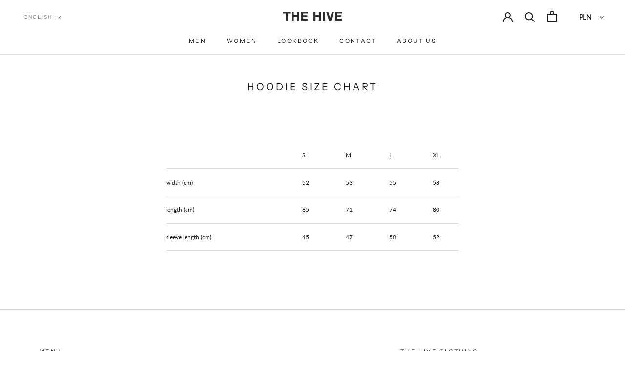

--- FILE ---
content_type: text/javascript
request_url: https://thehiveclothing.eu/cdn/shop/t/2/assets/custom.js?v=183944157590872491501585500219
body_size: -696
content:
//# sourceMappingURL=/cdn/shop/t/2/assets/custom.js.map?v=183944157590872491501585500219
